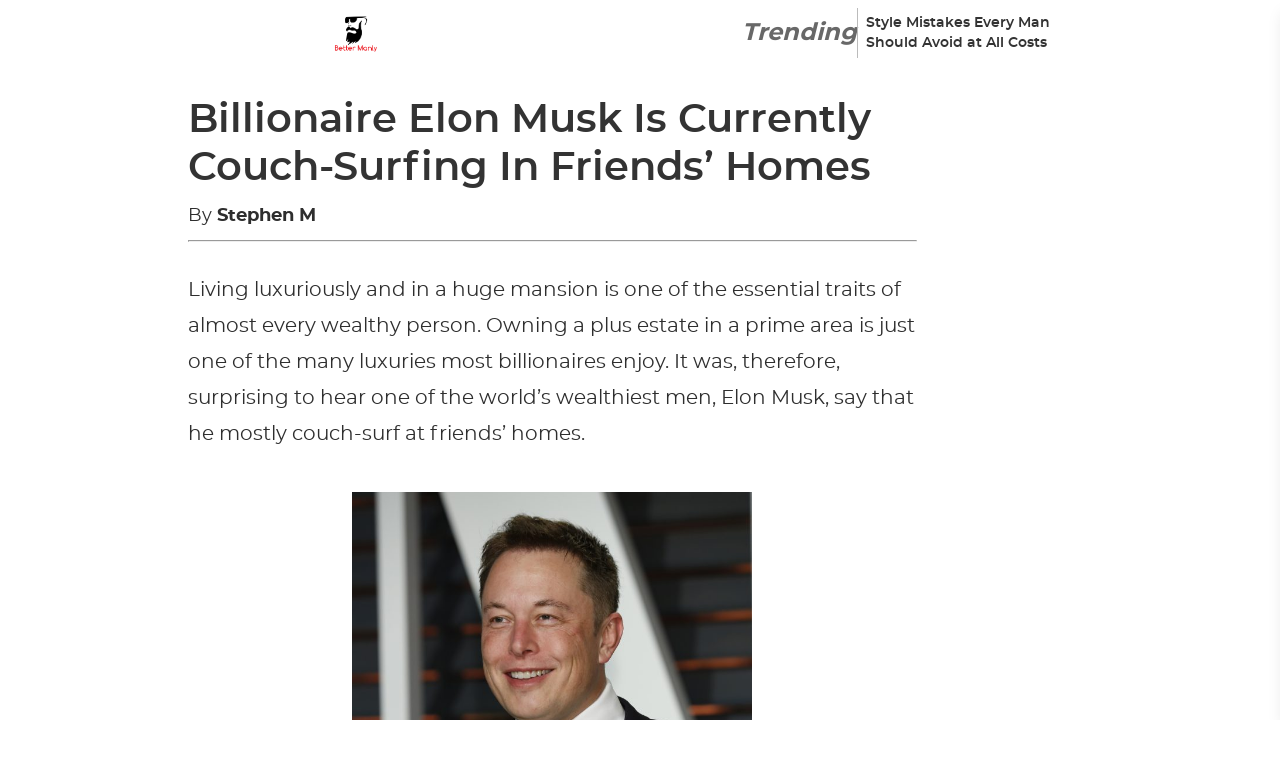

--- FILE ---
content_type: application/javascript
request_url: https://bettermanly.com/wp-content/litespeed/js/4a7b21210511a28f8f02b2d8258b99d0.js?ver=aa845
body_size: 9092
content:
window.onbeforeunload=function(){window.scrollTo(0,0)}
let articleEndType='outbrain';window.siteSettings={cp2Percentage:95,cp2UsPercentage:70,apsPubId:'3d5179db-ab42-42cb-b4ab-50e8ac870dbf',articleEndType:articleEndType,vidazooWidgetId:'616d265c77c56a00042bdd0c',showRightRail:'true',schain:{},adUnits:[{code:"desktop-quiz-above-about-us",bids:[{bidder:'vidazoo',params:{cId:"5ee6049b63eb22001740cf22",pId:"59ac17c192832d0011283fe3"}},{bidder:"medianet",params:{cid:'8CUS106QY',crid:'242179123'}},{bidder:"criteo",params:{networkId:11209}},{bidder:"rise",params:{org:'62e90e59a8c97f0001989191'}},{bidder:"adyoulike",params:{placement:'c064e5b83b7e0918e94350002cc441f7'}},{bidder:"unruly","params":{"siteId":271939}},{bidder:"yieldmo",params:{placementId:'2986274853369094282'}},{bidder:"appnexus",params:{placementId:24862195,allowSmallerSizes:!0}},{bidder:"openx",params:{delDomain:"exorigos-d.openx.net",unit:"557069210"}},{bidder:"pubmatic",params:{publisherId:'159833',adSlot:'BM_A_728X90_Bellow_Desc_QZ'}},{bidder:"grid",params:{uid:412531}},{bidder:"sharethrough",params:{pkey:'m8YFFwfOq0sf4MfknhM3GVfd'}},{bidder:"undertone",params:{placementId:'4090010',publisherId:4090}},{bidder:"minutemedia",params:{org:'01ga3ceav4wy'}}],mediaTypes:{banner:{sizes:[[728,90]]}}},{code:"desktop-quiz-below-answers",bids:[{bidder:'vidazoo',params:{cId:"5ee6049b63eb22001740cf22",pId:"59ac17c192832d0011283fe3"}},{bidder:"medianet",params:{cid:'8CUS106QY',crid:'242179123'}},{bidder:"criteo",params:{networkId:11209}},{bidder:"rise",params:{org:'62e90e59a8c97f0001989191'}},{bidder:"adyoulike",params:{placement:'c064e5b83b7e0918e94350002cc441f7'}},{bidder:"unruly","params":{"siteId":271939}},{bidder:"yieldmo",params:{placementId:'2986274853369094282'}},{bidder:"appnexus",params:{placementId:24862195,allowSmallerSizes:!0}},{bidder:"openx",params:{delDomain:"exorigos-d.openx.net",unit:"557069210"}},{bidder:"pubmatic",params:{publisherId:'159833',adSlot:'BM_A_728x90_BELOW_ANSWERS_QQ'}},{bidder:"grid",params:{uid:412534}},{bidder:"undertone",params:{placementId:'4090010',publisherId:4090}},{bidder:"sharethrough",params:{pkey:'m8YFFwfOq0sf4MfknhM3GVfd'}},{bidder:"minutemedia",params:{org:'01ga3ceav4wy'}}],mediaTypes:{banner:{sizes:[[728,90]]}}},{code:"mobile-quiz-above-about-us",bids:[{bidder:'vidazoo',params:{cId:"5ee6049b63eb22001740cf22",pId:"59ac17c192832d0011283fe3"}},{bidder:"medianet",params:{cid:'8CUS106QY',crid:'242179123'}},{bidder:"criteo",params:{networkId:11209}},{bidder:"rise",params:{org:'62e90e59a8c97f0001989191'}},{bidder:"adyoulike",params:{placement:'c064e5b83b7e0918e94350002cc441f7'}},{bidder:"yieldmo",params:{placementId:'2986274853369094282'}},{bidder:"appnexus",params:{placementId:24862195,allowSmallerSizes:!0}},{bidder:"openx",params:{delDomain:"exorigos-d.openx.net",unit:"557069210"}},{bidder:"unruly","params":{"siteId":271939}},{bidder:"pubmatic",params:{publisherId:'159833',adSlot:'BM_M_300X250_Bellow_Desc_QZ'}},{bidder:"grid",params:{uid:412530}},{bidder:"sharethrough",params:{pkey:'m8YFFwfOq0sf4MfknhM3GVfd'}},{bidder:"undertone",params:{placementId:'4090010',publisherId:4090}},{bidder:"minutemedia",params:{org:'01ga3ceav4wy'}}],mediaTypes:{banner:{sizes:[[300,250]]}}},{code:"mobile-quiz-below-answers",bids:[{bidder:'vidazoo',params:{cId:"5ee6049b63eb22001740cf22",pId:"59ac17c192832d0011283fe3"}},{bidder:"medianet",params:{cid:'8CUS106QY',crid:'242179123'}},{bidder:"criteo",params:{networkId:11209}},{bidder:"rise",params:{org:'62e90e59a8c97f0001989191'}},{bidder:"adyoulike",params:{placement:'c064e5b83b7e0918e94350002cc441f7'}},{bidder:"yieldmo",params:{placementId:'2986274853369094282'}},{bidder:"appnexus",params:{placementId:24862195,allowSmallerSizes:!0}},{bidder:"openx",params:{delDomain:"exorigos-d.openx.net",unit:"557069210"}},{bidder:"unruly","params":{"siteId":271939}},{bidder:"pubmatic",params:{publisherId:'159833',adSlot:'BM_M_300x250_BELOW_ANSWERS_QZ'}},{bidder:"grid",params:{uid:412532}},{bidder:"sharethrough",params:{pkey:'m8YFFwfOq0sf4MfknhM3GVfd'}},{bidder:"undertone",params:{placementId:'4090010',publisherId:4090}},{bidder:"minutemedia",params:{org:'01ga3ceav4wy'}}],mediaTypes:{banner:{sizes:[[300,250]]}}},{code:"desktop-quiz-sticky-left",bids:[{bidder:'vidazoo',params:{cId:"5ee6049b63eb22001740cf22",pId:"59ac17c192832d0011283fe3"}},{bidder:"medianet",params:{cid:'8CUS106QY',crid:'242179123'}},{bidder:"criteo",params:{networkId:11209}},{bidder:"rise",params:{org:'62e90e59a8c97f0001989191'}},{bidder:"adyoulike",params:{placement:'c064e5b83b7e0918e94350002cc441f7'}},{bidder:"unruly","params":{"siteId":271939}},{bidder:"yieldmo",params:{placementId:'2986274853369094282'}},{bidder:"appnexus",params:{placementId:24862195,allowSmallerSizes:!0}},{bidder:"openx",params:{delDomain:"exorigos-d.openx.net",unit:"557069210"}},{bidder:"grid",params:{uid:413006}},{bidder:"pubmatic",params:{publisherId:'159833',adSlot:'BM_A_300X600_QQ_LR'}},{bidder:"sharethrough",params:{pkey:'m8YFFwfOq0sf4MfknhM3GVfd'}},{bidder:"undertone",params:{placementId:'4090010',publisherId:4090}},{bidder:"minutemedia",params:{org:'01ga3ceav4wy'}}],mediaTypes:{banner:{sizes:[[300,600],[160,600],[300,250]]}}},{code:"desktop-quiz-sticky-right-top",bids:[{bidder:'vidazoo',params:{cId:"5ee6049b63eb22001740cf22",pId:"59ac17c192832d0011283fe3"}},{bidder:"medianet",params:{cid:'8CUS106QY',crid:'242179123'}},{bidder:"criteo",params:{networkId:11209}},{bidder:"rise",params:{org:'62e90e59a8c97f0001989191'}},{bidder:"adyoulike",params:{placement:'c064e5b83b7e0918e94350002cc441f7'}},{bidder:"unruly","params":{"siteId":271939}},{bidder:"yieldmo",params:{placementId:'2986274853369094282'}},{bidder:"appnexus",params:{placementId:24862195,allowSmallerSizes:!0}},{bidder:"openx",params:{delDomain:"exorigos-d.openx.net",unit:"557069210"}},{bidder:"grid",params:{uid:413007}},{bidder:"pubmatic",params:{publisherId:'159833',adSlot:'BM_A_300X250_QQ_RR'}},{bidder:"sharethrough",params:{pkey:'m8YFFwfOq0sf4MfknhM3GVfd'}},{bidder:"undertone",params:{placementId:'4090010',publisherId:4090}},{bidder:"minutemedia",params:{org:'01ga3ceav4wy'}}],mediaTypes:{banner:{sizes:[[300,250],[336,280]]}}},{code:"desktop-quiz-sticky-right-bottom",bids:[{bidder:'vidazoo',params:{cId:"5ee6049b63eb22001740cf22",pId:"59ac17c192832d0011283fe3"}},{bidder:"medianet",params:{cid:'8CUS106QY',crid:'242179123'}},{bidder:"criteo",params:{networkId:11209}},{bidder:"rise",params:{org:'62e90e59a8c97f0001989191'}},{bidder:"adyoulike",params:{placement:'c064e5b83b7e0918e94350002cc441f7'}},{bidder:"unruly","params":{"siteId":271939}},{bidder:"grid",params:{uid:412532}},{bidder:"yieldmo",params:{placementId:'2986274853369094282'}},{bidder:"appnexus",params:{placementId:24862195,allowSmallerSizes:!0}},{bidder:"openx",params:{delDomain:"exorigos-d.openx.net",unit:"557069210"}},{bidder:"pubmatic",params:{publisherId:'159833',adSlot:'BM_A_300X600_QQ_RR'}},{bidder:"undertone",params:{placementId:'4090010',publisherId:4090}},{bidder:"minutemedia",params:{org:'01ga3ceav4wy'}},],mediaTypes:{banner:{sizes:[[300,600],[160,600],[300,250]]}}},{code:"desktop-quiz-above-image",bids:[{bidder:'vidazoo',params:{cId:"5ee6049b63eb22001740cf22",pId:"59ac17c192832d0011283fe3"}},{bidder:"medianet",params:{cid:'8CUS106QY',crid:'242179123'}},{bidder:"criteo",params:{networkId:11209}},{bidder:"rise",params:{org:'62e90e59a8c97f0001989191'}},{bidder:"adyoulike",params:{placement:'c064e5b83b7e0918e94350002cc441f7'}},{bidder:"unruly","params":{"siteId":271939}},{bidder:"yieldmo",params:{placementId:'2986274853369094282'}},{bidder:"appnexus",params:{placementId:24862195,allowSmallerSizes:!0}},{bidder:"openx",params:{delDomain:"exorigos-d.openx.net",unit:"557069210"}},{bidder:"grid",params:{uid:413010}},{bidder:"pubmatic",params:{publisherId:'159833',adSlot:'BM_728x90_ABOVE_IMG_QQ'}},{bidder:"sharethrough",params:{pkey:'m8YFFwfOq0sf4MfknhM3GVfd'}},{bidder:"undertone",params:{placementId:'4090010',publisherId:4090}},{bidder:"minutemedia",params:{org:'01ga3ceav4wy'}}],mediaTypes:{banner:{sizes:[[728,90]]}}},{code:"mobile-quiz-above-image",bids:[{bidder:'vidazoo',params:{cId:"5ee6049b63eb22001740cf22",pId:"59ac17c192832d0011283fe3"}},{bidder:"medianet",params:{cid:'8CUS106QY',crid:'242179123'}},{bidder:"criteo",params:{networkId:11209}},{bidder:"rise",params:{org:'62e90e59a8c97f0001989191'}},{bidder:"adyoulike",params:{placement:'c064e5b83b7e0918e94350002cc441f7'}},{bidder:"unruly","params":{"siteId":271939}},{bidder:"grid",params:{uid:413011}},{bidder:"yieldmo",params:{placementId:'2986274853369094282'}},{bidder:"appnexus",params:{placementId:24862195,allowSmallerSizes:!0}},{bidder:"openx",params:{delDomain:"exorigos-d.openx.net",unit:"557069210"}},{bidder:"pubmatic",params:{publisherId:'159833',adSlot:'BM_300x250_ABOVE_IMG_QZ'}},{bidder:"sharethrough",params:{pkey:'m8YFFwfOq0sf4MfknhM3GVfd'}},{bidder:"undertone",params:{placementId:'4090010',publisherId:4090}},{bidder:"minutemedia",params:{org:'01ga3ceav4wy'}}],mediaTypes:{banner:{sizes:[[300,250],[336,280]]}}},{code:"desktop-sidebar-right-1",bids:[{bidder:'vidazoo',params:{cId:"5ee6049b63eb22001740cf22",pId:"59ac17c192832d0011283fe3"}},{bidder:"medianet",params:{cid:'8CUS106QY',crid:'242179123'}},{bidder:"criteo",params:{networkId:11209}},{bidder:"rise",params:{org:'62e90e59a8c97f0001989191'}},{bidder:"adyoulike",params:{placement:'c064e5b83b7e0918e94350002cc441f7'}},{bidder:"unruly","params":{"siteId":271939}},{bidder:"yieldmo",params:{placementId:'2986274853369094282'}},{bidder:"appnexus",params:{placementId:24862195,allowSmallerSizes:!0}},{bidder:"openx",params:{delDomain:"exorigos-d.openx.net",unit:"557069210"}},{bidder:"pubmatic",params:{publisherId:'159833',adSlot:'BM_DT_300x250_BTF_R'}},{bidder:"undertone",params:{placementId:'4090010',publisherId:4090}},{bidder:"minutemedia",params:{org:'01ga3ceav4wy'}}],mediaTypes:{banner:{sizes:[[300,250],[336,280]]}}},{code:"desktop-sidebar-left-1",bids:[{bidder:'vidazoo',params:{cId:"5ee6049b63eb22001740cf22",pId:"59ac17c192832d0011283fe3"}},{bidder:"medianet",params:{cid:'8CUS106QY',crid:'242179123'}},{bidder:"criteo",params:{networkId:11209}},{bidder:"rise",params:{org:'62e90e59a8c97f0001989191'}},{bidder:"adyoulike",params:{placement:'c064e5b83b7e0918e94350002cc441f7'}},{bidder:"unruly","params":{"siteId":271939}},{bidder:"pubmatic",params:{publisherId:'159833',adSlot:'BM_DT_300x250_BTF_R'}},{bidder:"sharethrough",params:{pkey:'m8YFFwfOq0sf4MfknhM3GVfd'}},{bidder:"undertone",params:{placementId:'4090010',publisherId:4090}},{bidder:"minutemedia",params:{org:'01ga3ceav4wy'}}],mediaTypes:{banner:{sizes:[[160,600]]}}},{code:"desktop-sidebar-image",bids:[{bidder:'vidazoo',params:{cId:"5ee6049b63eb22001740cf22",pId:"59ac17c192832d0011283fe3"}},{bidder:"medianet",params:{cid:'8CUMMO2IH',crid:'452253262'}},{bidder:"yieldmo",params:{placementId:'2874116380339150955'}},{bidder:"appnexus",params:{placementId:23034087,allowSmallerSizes:!0}},{bidder:"openx",params:{delDomain:"exorigos-d.openx.net",unit:"556404309"}},{bidder:"rubicon",params:{accountId:24056,siteId:403186,zoneId:2256836}},{bidder:"triplelift",params:{inventoryCode:"BM_A_300X600"}},{bidder:"pubmatic",params:{publisherId:'159833',adSlot:'BM_DT_300x600_BTF_multi'}},{bidder:"criteo",params:{networkId:11209}},{bidder:"rise",params:{org:'60b6464d8985e400019744ed'}},{bidder:"minutemedia",params:{org:'01g4hz6vcav8'}},{bidder:"grid",params:{uid:372628}},{bidder:"adyoulike",params:{placement:'ecb7d52fee443cfd44b4283d04c456df'}},{bidder:"unruly","params":{"siteId":271939}},{bidder:"undertone",params:{placementId:'4090010',publisherId:4090}},{bidder:"sharethrough",params:{pkey:'WczRHxGxALQ5jXtX9klE5kuj'}}],mediaTypes:{banner:{sizes:[[300,600],[160,600]]}}},{code:"desktop-320x250-double",bids:[{bidder:'vidazoo',params:{cId:"5ee6049b63eb22001740cf22",pId:"59ac17c192832d0011283fe3"}},{bidder:"medianet",params:{cid:'8CUMMO2IH',crid:'813773323'}},{bidder:"yieldmo",params:{placementId:'2874116380515311724'}},{bidder:"appnexus",params:{placementId:23034088,allowSmallerSizes:!0}},{bidder:"openx",params:{delDomain:"exorigos-d.openx.net",unit:"556404314"}},{bidder:"rubicon",params:{accountId:24056,siteId:403186,zoneId:2256836}},{bidder:"triplelift",params:{inventoryCode:"BM_A_R_300X250"}},{bidder:"pubmatic",params:{publisherId:'159833',adSlot:'BM_DT_300x250_BTF_R'}},{bidder:"criteo",params:{networkId:11209}},{bidder:"rise",params:{org:'60b6464d8985e400019744ed'}},{bidder:"minutemedia",params:{org:'01g4hz6vcav8'}},{bidder:"grid",params:{uid:372803}},{bidder:"adyoulike",params:{placement:'6f067098e5479db7c7e72f00f686f351'}},{bidder:"unruly","params":{"siteId":271939}},{bidder:"undertone",params:{placementId:'4090010',publisherId:4090}},{bidder:"sharethrough",params:{pkey:'m8YFFwfOq0sf4MfknhM3GVfd'}}],mediaTypes:{banner:{sizes:[[300,250],[336,280]]}}},{code:"article-inner-ad",bids:[{bidder:'vidazoo',params:{cId:"5ee6049b63eb22001740cf22",pId:"59ac17c192832d0011283fe3"}},{bidder:"medianet",params:{cid:'8CUMMO2IH',crid:'483602438'}},{bidder:"yieldmo",params:{placementId:'2874116380674695277'}},{bidder:"appnexus",params:{placementId:23034089,allowSmallerSizes:!0}},{bidder:"openx",params:{delDomain:"exorigos-d.openx.net",unit:"556404312"}},{bidder:"rubicon",params:{accountId:24056,siteId:403186,zoneId:2256836}},{bidder:"triplelift",params:{inventoryCode:"BM_A_L_300X250"}},{bidder:"pubmatic",params:{publisherId:'159833',adSlot:'BM_DT_300x250_BTF_L'}},{bidder:"criteo",params:{networkId:11209}},{bidder:"rise",params:{org:'60b6464d8985e400019744ed'}},{bidder:"minutemedia",params:{org:'01g4hz6vcav8'}},{bidder:"grid",params:{uid:372641}},{bidder:"adyoulike",params:{placement:'6f067098e5479db7c7e72f00f686f351'}},{bidder:"undertone",params:{placementId:'4090010',publisherId:4090}},{bidder:"unruly","params":{"siteId":271939}},{bidder:"sharethrough",params:{pkey:'BYkolF6FjLhv5o9LxfMTvJa7'}}],mediaTypes:{banner:{sizes:[[300,250]]}}},{code:"article-desktop-wide-ad",bids:[{bidder:'vidazoo',params:{cId:"5ee6049b63eb22001740cf22",pId:"59ac17c192832d0011283fe3"}},{bidder:"medianet",params:{cid:'8CUMMO2IH',crid:'928273656'}},{bidder:"yieldmo",params:{placementId:'2874116380850856046'}},{bidder:"appnexus",params:{placementId:23034090,allowSmallerSizes:!0}},{bidder:"openx",params:{delDomain:"exorigos-d.openx.net",unit:"556404316"}},{bidder:"rubicon",params:{accountId:24056,siteId:403186,zoneId:2256836}},{bidder:"triplelift",params:{inventoryCode:"BM_A_728X90"}},{bidder:"pubmatic",params:{publisherId:'159833',adSlot:'BM_DT_728x90_BTF_multi'}},{bidder:"criteo",params:{networkId:11209}},{bidder:"rise",params:{org:'60b6464d8985e400019744ed'}},{bidder:"minutemedia",params:{org:'01g4hz6vcav8'}},{bidder:"grid",params:{uid:372644}},{bidder:"adyoulike",params:{placement:'6f067098e5479db7c7e72f00f686f351'}},{bidder:"undertone",params:{placementId:'4090010',publisherId:4090}},{bidder:"unruly","params":{"siteId":271939}},{bidder:"sharethrough",params:{pkey:'plz5G1cWMldbkZBJn3itmmkB'}}],mediaTypes:{banner:{sizes:[[728,90]]}}},{code:"article-mobile-wide-ad",bids:[{bidder:'vidazoo',params:{cId:"5ee6049b63eb22001740cf22",pId:"59ac17c192832d0011283fe3"}},{bidder:"medianet",params:{cid:'8CUMMO2IH',crid:'368283376'}},{bidder:"yieldmo",params:{placementId:'2874116381362561137'}},{bidder:"appnexus",params:{placementId:23034093,allowSmallerSizes:!0}},{bidder:"openx",params:{delDomain:"exorigos-d.openx.net",unit:"556404318"}},{bidder:"rubicon",params:{accountId:24056,siteId:403186,zoneId:2256836}},{bidder:"triplelift",params:{inventoryCode:"BM_M_AI_300X250"}},{bidder:"pubmatic",params:{publisherId:'159833',adSlot:'BM_MW_300x250_BTF_AI'}},{bidder:"criteo",params:{networkId:11209}},{bidder:"rise",params:{org:'60b6464d8985e400019744ed'}},{bidder:"minutemedia",params:{org:'01g4hz6vcav8'}},{bidder:"grid",params:{uid:372520}},{bidder:"adyoulike",params:{placement:'9601eaf02c7b54d91c1ec43436beb403'}},{bidder:"undertone",params:{placementId:'4090009',publisherId:4090}},{bidder:"undertone",params:{placementId:'4090010',publisherId:4090}},{bidder:"unruly","params":{"siteId":271939}},{bidder:"sharethrough",params:{pkey:'ypEcSN0Kr7C1DbOlpG0qvkOf'}}],mediaTypes:{banner:{sizes:[[300,250],[336,280]]}}},{code:"article-inner-ad-mobile",bids:[{bidder:'vidazoo',params:{cId:"5ee6049b63eb22001740cf22",pId:"59ac17c192832d0011283fe3"}},{bidder:"medianet",params:{cid:'8CUMMO2IH',crid:'108917816'}},{bidder:"yieldmo",params:{placementId:'2874116381505167474'}},{bidder:"appnexus",params:{placementId:23034094,allowSmallerSizes:!0}},{bidder:"openx",params:{delDomain:"exorigos-d.openx.net",unit:"556404320"}},{bidder:"rubicon",params:{accountId:24056,siteId:403186,zoneId:2256836}},{bidder:"triplelift",params:{inventoryCode:"BM_M_AT_300X250"}},{bidder:"pubmatic",params:{publisherId:'159833',adSlot:'BM_MW_300x250_BTF_AT'}},{bidder:"criteo",params:{networkId:11209}},{bidder:"rise",params:{org:'60b6464d8985e400019744ed'}},{bidder:"minutemedia",params:{org:'01g4hz6vcav8'}},{bidder:"grid",params:{uid:372657}},{bidder:"adyoulike",params:{placement:'9601eaf02c7b54d91c1ec43436beb403'}},{bidder:"undertone",params:{placementId:'4090009',publisherId:4090}},{bidder:"undertone",params:{placementId:'4090010',publisherId:4090}},{bidder:"unruly","params":{"siteId":271939}},{bidder:"sharethrough",params:{pkey:'PUWHkUD5fOW6sd8JMQyK5B04'}}],mediaTypes:{banner:{sizes:[[300,250],[336,280]]}}},{code:"article-sticky-ad-mobile",bids:[{bidder:'vidazoo',params:{cId:"5ee6049b63eb22001740cf22",pId:"59ac17c192832d0011283fe3"}},{bidder:"medianet",params:{cid:'8CUMMO2IH',crid:'503454474'}},{bidder:"yieldmo",params:{placementId:'2874116381647773811'}},{bidder:"appnexus",params:{placementId:23034095,allowSmallerSizes:!0}},{bidder:"openx",params:{delDomain:"exorigos-d.openx.net",unit:"556404321"}},{bidder:"rubicon",params:{accountId:24056,siteId:403186,zoneId:2256836}},{bidder:"triplelift",params:{inventoryCode:"BM_M_320X50"}},{bidder:"pubmatic",params:{publisherId:'159833',adSlot:'BM_MW_320x50_BTF'}},{bidder:"criteo",params:{networkId:11209}},{bidder:"rise",params:{org:'60b6464d8985e400019744ed'}},{bidder:"minutemedia",params:{org:'01g4hz6vcav8'}},{bidder:"grid",params:{uid:372664}},{bidder:"adyoulike",params:{placement:'ef7942c3c763904e5c422db1f77616d1'}},{bidder:"undertone",params:{placementId:'4090012',publisherId:4090}},{bidder:"undertone",params:{placementId:'4090011',publisherId:4090}},{bidder:"unruly","params":{"siteId":271939}},{bidder:"sharethrough",params:{pkey:'794Vuj5tVwkP0g6opzmIJ9jU'}}],mediaTypes:{banner:{sizes:[[320,50],[300,50]]}}}]};let siteInitial='BM';let adUnitBasePath='/21869819039';let adUnitPrefix=adUnitBasePath+'/'+siteInitial.toUpperCase();let adUnitsParameters={stickyadUnitPath:'/21869819039/BM_M_320v_1'}
;function runAnpDesktop(){window.runVideoPlayer=function(){var pDiv=document.createElement('script');pDiv.id='AV63763d126812de1ba328e7c3';pDiv.src='https://tg1.unrulyvideo.com/api/adserver/spt?AV_TAGID=63763d126812de1ba328e7c3&AV_PUBLISHERID=603f65a2e291680ef30af9c7';pDiv.async=!0;var js,fjs=document.getElementsByTagName('script')[0];fjs.parentNode.insertBefore(pDiv,fjs)}}
;function runAnpMobile(){window.runVideoPlayer=function(){var pDiv=document.createElement('script');pDiv.id='AV63763d126812de1ba328e7c3';pDiv.src='https://tg1.unrulyvideo.com/api/adserver/spt?AV_TAGID=63763d126812de1ba328e7c3&AV_PUBLISHERID=603f65a2e291680ef30af9c7';pDiv.async=!0;var js,fjs=document.getElementsByTagName('script')[0];fjs.parentNode.insertBefore(pDiv,fjs)}}
;function runCp2Desktop(){window.runVideoPlayer=function(){var script=document.createElement('script');script.src="https://static.vidazoo.com/basev/vwpt.js";script.setAttribute('data-widget-id','616d25e477c56a00042bdcd1');script.setAttribute('data-unique','true');script.setAttribute('data-widget-position','video_player');script.setAttribute('data-on-widget-ad-impression','getVidazooRevenue');script.defer=!0;document.body.appendChild(script)}}
;function runCp1(){}
;function runCp2Mobile(){window.runVideoPlayer=function(){var script=document.createElement('script');script.src="https://static.vidazoo.com/basev/vwpt.js";script.setAttribute('data-widget-id','616d25e477c56a00042bdcd1');script.setAttribute('data-unique','true');script.setAttribute('data-widget-position','video_player');script.setAttribute('data-on-widget-ad-impression','getVidazooRevenue');script.defer=!0;document.body.appendChild(script)}}
;/*! jQuery Migrate v3.4.1 | (c) OpenJS Foundation and other contributors | jquery.org/license */
"undefined"==typeof jQuery.migrateMute&&(jQuery.migrateMute=!0),function(t){"use strict";"function"==typeof define&&define.amd?define(["jquery"],function(e){return t(e,window)}):"object"==typeof module&&module.exports?module.exports=t(require("jquery"),window):t(jQuery,window)}(function(s,n){"use strict";function e(e){return 0<=function(e,t){for(var r=/^(\d+)\.(\d+)\.(\d+)/,n=r.exec(e)||[],o=r.exec(t)||[],a=1;a<=3;a++){if(+o[a]<+n[a])return 1;if(+n[a]<+o[a])return-1}return 0}(s.fn.jquery,e)}s.migrateVersion="3.4.1";var t=Object.create(null);s.migrateDisablePatches=function(){for(var e=0;e<arguments.length;e++)t[arguments[e]]=!0},s.migrateEnablePatches=function(){for(var e=0;e<arguments.length;e++)delete t[arguments[e]]},s.migrateIsPatchEnabled=function(e){return!t[e]},n.console&&n.console.log&&(s&&e("3.0.0")&&!e("5.0.0")||n.console.log("JQMIGRATE: jQuery 3.x-4.x REQUIRED"),s.migrateWarnings&&n.console.log("JQMIGRATE: Migrate plugin loaded multiple times"),n.console.log("JQMIGRATE: Migrate is installed"+(s.migrateMute?"":" with logging active")+", version "+s.migrateVersion));var o={};function u(e,t){var r=n.console;!s.migrateIsPatchEnabled(e)||s.migrateDeduplicateWarnings&&o[t]||(o[t]=!0,s.migrateWarnings.push(t+" ["+e+"]"),r&&r.warn&&!s.migrateMute&&(r.warn("JQMIGRATE: "+t),s.migrateTrace&&r.trace&&r.trace()))}function r(e,t,r,n,o){Object.defineProperty(e,t,{configurable:!0,enumerable:!0,get:function(){return u(n,o),r},set:function(e){u(n,o),r=e}})}function a(e,t,r,n,o){var a=e[t];e[t]=function(){return o&&u(n,o),(s.migrateIsPatchEnabled(n)?r:a||s.noop).apply(this,arguments)}}function c(e,t,r,n,o){if(!o)throw new Error("No warning message provided");return a(e,t,r,n,o),0}function i(e,t,r,n){return a(e,t,r,n),0}s.migrateDeduplicateWarnings=!0,s.migrateWarnings=[],void 0===s.migrateTrace&&(s.migrateTrace=!0),s.migrateReset=function(){o={},s.migrateWarnings.length=0},"BackCompat"===n.document.compatMode&&u("quirks","jQuery is not compatible with Quirks Mode");var d,l,p,f={},m=s.fn.init,y=s.find,h=/\[(\s*[-\w]+\s*)([~|^$*]?=)\s*([-\w#]*?#[-\w#]*)\s*\]/,g=/\[(\s*[-\w]+\s*)([~|^$*]?=)\s*([-\w#]*?#[-\w#]*)\s*\]/g,v=/^[\s\uFEFF\xA0]+|([^\s\uFEFF\xA0])[\s\uFEFF\xA0]+$/g;for(d in i(s.fn,"init",function(e){var t=Array.prototype.slice.call(arguments);return s.migrateIsPatchEnabled("selector-empty-id")&&"string"==typeof e&&"#"===e&&(u("selector-empty-id","jQuery( '#' ) is not a valid selector"),t[0]=[]),m.apply(this,t)},"selector-empty-id"),s.fn.init.prototype=s.fn,i(s,"find",function(t){var r=Array.prototype.slice.call(arguments);if("string"==typeof t&&h.test(t))try{n.document.querySelector(t)}catch(e){t=t.replace(g,function(e,t,r,n){return"["+t+r+'"'+n+'"]'});try{n.document.querySelector(t),u("selector-hash","Attribute selector with '#' must be quoted: "+r[0]),r[0]=t}catch(e){u("selector-hash","Attribute selector with '#' was not fixed: "+r[0])}}return y.apply(this,r)},"selector-hash"),y)Object.prototype.hasOwnProperty.call(y,d)&&(s.find[d]=y[d]);c(s.fn,"size",function(){return this.length},"size","jQuery.fn.size() is deprecated and removed; use the .length property"),c(s,"parseJSON",function(){return JSON.parse.apply(null,arguments)},"parseJSON","jQuery.parseJSON is deprecated; use JSON.parse"),c(s,"holdReady",s.holdReady,"holdReady","jQuery.holdReady is deprecated"),c(s,"unique",s.uniqueSort,"unique","jQuery.unique is deprecated; use jQuery.uniqueSort"),r(s.expr,"filters",s.expr.pseudos,"expr-pre-pseudos","jQuery.expr.filters is deprecated; use jQuery.expr.pseudos"),r(s.expr,":",s.expr.pseudos,"expr-pre-pseudos","jQuery.expr[':'] is deprecated; use jQuery.expr.pseudos"),e("3.1.1")&&c(s,"trim",function(e){return null==e?"":(e+"").replace(v,"$1")},"trim","jQuery.trim is deprecated; use String.prototype.trim"),e("3.2.0")&&(c(s,"nodeName",function(e,t){return e.nodeName&&e.nodeName.toLowerCase()===t.toLowerCase()},"nodeName","jQuery.nodeName is deprecated"),c(s,"isArray",Array.isArray,"isArray","jQuery.isArray is deprecated; use Array.isArray")),e("3.3.0")&&(c(s,"isNumeric",function(e){var t=typeof e;return("number"==t||"string"==t)&&!isNaN(e-parseFloat(e))},"isNumeric","jQuery.isNumeric() is deprecated"),s.each("Boolean Number String Function Array Date RegExp Object Error Symbol".split(" "),function(e,t){f["[object "+t+"]"]=t.toLowerCase()}),c(s,"type",function(e){return null==e?e+"":"object"==typeof e||"function"==typeof e?f[Object.prototype.toString.call(e)]||"object":typeof e},"type","jQuery.type is deprecated"),c(s,"isFunction",function(e){return"function"==typeof e},"isFunction","jQuery.isFunction() is deprecated"),c(s,"isWindow",function(e){return null!=e&&e===e.window},"isWindow","jQuery.isWindow() is deprecated")),s.ajax&&(l=s.ajax,p=/(=)\?(?=&|$)|\?\?/,i(s,"ajax",function(){var e=l.apply(this,arguments);return e.promise&&(c(e,"success",e.done,"jqXHR-methods","jQXHR.success is deprecated and removed"),c(e,"error",e.fail,"jqXHR-methods","jQXHR.error is deprecated and removed"),c(e,"complete",e.always,"jqXHR-methods","jQXHR.complete is deprecated and removed")),e},"jqXHR-methods"),e("4.0.0")||s.ajaxPrefilter("+json",function(e){!1!==e.jsonp&&(p.test(e.url)||"string"==typeof e.data&&0===(e.contentType||"").indexOf("application/x-www-form-urlencoded")&&p.test(e.data))&&u("jsonp-promotion","JSON-to-JSONP auto-promotion is deprecated")}));var j=s.fn.removeAttr,b=s.fn.toggleClass,w=/\S+/g;function x(e){return e.replace(/-([a-z])/g,function(e,t){return t.toUpperCase()})}i(s.fn,"removeAttr",function(e){var r=this,n=!1;return s.each(e.match(w),function(e,t){s.expr.match.bool.test(t)&&r.each(function(){if(!1!==s(this).prop(t))return!(n=!0)}),n&&(u("removeAttr-bool","jQuery.fn.removeAttr no longer sets boolean properties: "+t),r.prop(t,!1))}),j.apply(this,arguments)},"removeAttr-bool"),i(s.fn,"toggleClass",function(t){return void 0!==t&&"boolean"!=typeof t?b.apply(this,arguments):(u("toggleClass-bool","jQuery.fn.toggleClass( boolean ) is deprecated"),this.each(function(){var e=this.getAttribute&&this.getAttribute("class")||"";e&&s.data(this,"__className__",e),this.setAttribute&&this.setAttribute("class",!e&&!1!==t&&s.data(this,"__className__")||"")}))},"toggleClass-bool");var Q,A,R=!1,C=/^[a-z]/,N=/^(?:Border(?:Top|Right|Bottom|Left)?(?:Width|)|(?:Margin|Padding)?(?:Top|Right|Bottom|Left)?|(?:Min|Max)?(?:Width|Height))$/;s.swap&&s.each(["height","width","reliableMarginRight"],function(e,t){var r=s.cssHooks[t]&&s.cssHooks[t].get;r&&(s.cssHooks[t].get=function(){var e;return R=!0,e=r.apply(this,arguments),R=!1,e})}),i(s,"swap",function(e,t,r,n){var o,a,i={};for(a in R||u("swap","jQuery.swap() is undocumented and deprecated"),t)i[a]=e.style[a],e.style[a]=t[a];for(a in o=r.apply(e,n||[]),t)e.style[a]=i[a];return o},"swap"),e("3.4.0")&&"undefined"!=typeof Proxy&&(s.cssProps=new Proxy(s.cssProps||{},{set:function(){return u("cssProps","jQuery.cssProps is deprecated"),Reflect.set.apply(this,arguments)}})),e("4.0.0")?(A={animationIterationCount:!0,columnCount:!0,fillOpacity:!0,flexGrow:!0,flexShrink:!0,fontWeight:!0,gridArea:!0,gridColumn:!0,gridColumnEnd:!0,gridColumnStart:!0,gridRow:!0,gridRowEnd:!0,gridRowStart:!0,lineHeight:!0,opacity:!0,order:!0,orphans:!0,widows:!0,zIndex:!0,zoom:!0},"undefined"!=typeof Proxy?s.cssNumber=new Proxy(A,{get:function(){return u("css-number","jQuery.cssNumber is deprecated"),Reflect.get.apply(this,arguments)},set:function(){return u("css-number","jQuery.cssNumber is deprecated"),Reflect.set.apply(this,arguments)}}):s.cssNumber=A):A=s.cssNumber,Q=s.fn.css,i(s.fn,"css",function(e,t){var r,n,o=this;return e&&"object"==typeof e&&!Array.isArray(e)?(s.each(e,function(e,t){s.fn.css.call(o,e,t)}),this):("number"==typeof t&&(r=x(e),n=r,C.test(n)&&N.test(n[0].toUpperCase()+n.slice(1))||A[r]||u("css-number",'Number-typed values are deprecated for jQuery.fn.css( "'+e+'", value )')),Q.apply(this,arguments))},"css-number");var S,P,k,H,E=s.data;i(s,"data",function(e,t,r){var n,o,a;if(t&&"object"==typeof t&&2===arguments.length){for(a in n=s.hasData(e)&&E.call(this,e),o={},t)a!==x(a)?(u("data-camelCase","jQuery.data() always sets/gets camelCased names: "+a),n[a]=t[a]):o[a]=t[a];return E.call(this,e,o),t}return t&&"string"==typeof t&&t!==x(t)&&(n=s.hasData(e)&&E.call(this,e))&&t in n?(u("data-camelCase","jQuery.data() always sets/gets camelCased names: "+t),2<arguments.length&&(n[t]=r),n[t]):E.apply(this,arguments)},"data-camelCase"),s.fx&&(k=s.Tween.prototype.run,H=function(e){return e},i(s.Tween.prototype,"run",function(){1<s.easing[this.easing].length&&(u("easing-one-arg","'jQuery.easing."+this.easing.toString()+"' should use only one argument"),s.easing[this.easing]=H),k.apply(this,arguments)},"easing-one-arg"),S=s.fx.interval,P="jQuery.fx.interval is deprecated",n.requestAnimationFrame&&Object.defineProperty(s.fx,"interval",{configurable:!0,enumerable:!0,get:function(){return n.document.hidden||u("fx-interval",P),s.migrateIsPatchEnabled("fx-interval")&&void 0===S?13:S},set:function(e){u("fx-interval",P),S=e}}));var M=s.fn.load,q=s.event.add,O=s.event.fix;s.event.props=[],s.event.fixHooks={},r(s.event.props,"concat",s.event.props.concat,"event-old-patch","jQuery.event.props.concat() is deprecated and removed"),i(s.event,"fix",function(e){var t,r=e.type,n=this.fixHooks[r],o=s.event.props;if(o.length){u("event-old-patch","jQuery.event.props are deprecated and removed: "+o.join());while(o.length)s.event.addProp(o.pop())}if(n&&!n._migrated_&&(n._migrated_=!0,u("event-old-patch","jQuery.event.fixHooks are deprecated and removed: "+r),(o=n.props)&&o.length))while(o.length)s.event.addProp(o.pop());return t=O.call(this,e),n&&n.filter?n.filter(t,e):t},"event-old-patch"),i(s.event,"add",function(e,t){return e===n&&"load"===t&&"complete"===n.document.readyState&&u("load-after-event","jQuery(window).on('load'...) called after load event occurred"),q.apply(this,arguments)},"load-after-event"),s.each(["load","unload","error"],function(e,t){i(s.fn,t,function(){var e=Array.prototype.slice.call(arguments,0);return"load"===t&&"string"==typeof e[0]?M.apply(this,e):(u("shorthand-removed-v3","jQuery.fn."+t+"() is deprecated"),e.splice(0,0,t),arguments.length?this.on.apply(this,e):(this.triggerHandler.apply(this,e),this))},"shorthand-removed-v3")}),s.each("blur focus focusin focusout resize scroll click dblclick mousedown mouseup mousemove mouseover mouseout mouseenter mouseleave change select submit keydown keypress keyup contextmenu".split(" "),function(e,r){c(s.fn,r,function(e,t){return 0<arguments.length?this.on(r,null,e,t):this.trigger(r)},"shorthand-deprecated-v3","jQuery.fn."+r+"() event shorthand is deprecated")}),s(function(){s(n.document).triggerHandler("ready")}),s.event.special.ready={setup:function(){this===n.document&&u("ready-event","'ready' event is deprecated")}},c(s.fn,"bind",function(e,t,r){return this.on(e,null,t,r)},"pre-on-methods","jQuery.fn.bind() is deprecated"),c(s.fn,"unbind",function(e,t){return this.off(e,null,t)},"pre-on-methods","jQuery.fn.unbind() is deprecated"),c(s.fn,"delegate",function(e,t,r,n){return this.on(t,e,r,n)},"pre-on-methods","jQuery.fn.delegate() is deprecated"),c(s.fn,"undelegate",function(e,t,r){return 1===arguments.length?this.off(e,"**"):this.off(t,e||"**",r)},"pre-on-methods","jQuery.fn.undelegate() is deprecated"),c(s.fn,"hover",function(e,t){return this.on("mouseenter",e).on("mouseleave",t||e)},"pre-on-methods","jQuery.fn.hover() is deprecated");function T(e){var t=n.document.implementation.createHTMLDocument("");return t.body.innerHTML=e,t.body&&t.body.innerHTML}var F=/<(?!area|br|col|embed|hr|img|input|link|meta|param)(([a-z][^\/\0>\x20\t\r\n\f]*)[^>]*)\/>/gi;s.UNSAFE_restoreLegacyHtmlPrefilter=function(){s.migrateEnablePatches("self-closed-tags")},i(s,"htmlPrefilter",function(e){var t,r;return(r=(t=e).replace(F,"<$1></$2>"))!==t&&T(t)!==T(r)&&u("self-closed-tags","HTML tags must be properly nested and closed: "+t),e.replace(F,"<$1></$2>")},"self-closed-tags"),s.migrateDisablePatches("self-closed-tags");var D,W,_,I=s.fn.offset;return i(s.fn,"offset",function(){var e=this[0];return!e||e.nodeType&&e.getBoundingClientRect?I.apply(this,arguments):(u("offset-valid-elem","jQuery.fn.offset() requires a valid DOM element"),arguments.length?this:void 0)},"offset-valid-elem"),s.ajax&&(D=s.param,i(s,"param",function(e,t){var r=s.ajaxSettings&&s.ajaxSettings.traditional;return void 0===t&&r&&(u("param-ajax-traditional","jQuery.param() no longer uses jQuery.ajaxSettings.traditional"),t=r),D.call(this,e,t)},"param-ajax-traditional")),c(s.fn,"andSelf",s.fn.addBack,"andSelf","jQuery.fn.andSelf() is deprecated and removed, use jQuery.fn.addBack()"),s.Deferred&&(W=s.Deferred,_=[["resolve","done",s.Callbacks("once memory"),s.Callbacks("once memory"),"resolved"],["reject","fail",s.Callbacks("once memory"),s.Callbacks("once memory"),"rejected"],["notify","progress",s.Callbacks("memory"),s.Callbacks("memory")]],i(s,"Deferred",function(e){var a=W(),i=a.promise();function t(){var o=arguments;return s.Deferred(function(n){s.each(_,function(e,t){var r="function"==typeof o[e]&&o[e];a[t[1]](function(){var e=r&&r.apply(this,arguments);e&&"function"==typeof e.promise?e.promise().done(n.resolve).fail(n.reject).progress(n.notify):n[t[0]+"With"](this===i?n.promise():this,r?[e]:arguments)})}),o=null}).promise()}return c(a,"pipe",t,"deferred-pipe","deferred.pipe() is deprecated"),c(i,"pipe",t,"deferred-pipe","deferred.pipe() is deprecated"),e&&e.call(a,a),a},"deferred-pipe"),s.Deferred.exceptionHook=W.exceptionHook),s});
;!function(){try{const e=document.querySelector("#parent-header"),t=Math.round(e.getBoundingClientRect().height);let s=0,c=0;const o=300;addEventListener("scroll",(n=>{s<scrollY?(0===c&&(c=scrollY),scrollY-c>o&&scrollY>t&&(e.classList.contains("hide-header")||(e.classList.add("hide-header"),l&&l.classList.remove("show")))):(0!==c&&(c=0),e.classList.contains("hide-header")&&e.classList.remove("hide-header")),s=scrollY}));const l=document.querySelector("#parent-mobile-menu"),n=l.querySelector("button"),r=document.querySelector("#mobile-menu-button");r&&r.addEventListener("click",(e=>{l.classList.toggle("show")})),n&&n.addEventListener("click",(e=>{l.classList.toggle("show")}))}catch(e){}}()
;function createCookie(e,t,o){try{var r=new Date;r.setTime(r.getTime()+24*o*60*60*1e3);var a="; expires="+r.toGMTString();document.cookie=e+"="+t+a+"; path=/",alert("You are now opted-out!")}catch(e){reportError("createCookie",e,!0)}}
;const args={"isDefaultWrapperDisabled":!1}
;window.addEventListener("DOMContentLoaded",(e=>{const{isDefaultWrapperDisabled:t}=args;if(!window.siteConfig&&!t){console.debug("NOTICE: WORKER NOT FOUND, LOADING DEFAULT WRAPPER!!!"),siteConfig={country:"US",isEUCountry:null,city:"",latitude:"",longitude:"",postalCode:null,timezone:"",ip:"",article:null,video_players:{Vidazoo:{params:[{publisher_id:"65478312657c4e9faa561656"}],code:"var script = document.createElement('script');\nscript.src = \"https://static.vidazoo.com/basev/vwpt.js\";\nscript.setAttribute('data-widget-id', '%%publisher_id%%');\nscript.setAttribute('data-widget-position', 'video_player');\nscript.setAttribute('data-unique', 'true');\nscript.setAttribute('data-on-widget-ad-impression', 'getVidazooRevenue');\nscript.setAttribute('data-widget-created', 'onWidgetCreated');\nscript.defer = true;\ndocument.body.appendChild(script);\n",name:"Vidazoo"}},video_template:{id:89,name:"DW",default_player:"Vidazoo",segments:[]},native_widgets:{Outbrain:{params:[],code:" try {\n                let pagePath = getPagePath();\n\n                // Outbrain organic test\n                let organicPathTest = ['/britseat/', '/foodgoals/', '/foodlottery/', '/foodtext/', '/howweeat/', '/mftackykitchcopy/', '/morebadreview/', '/ninetyfood/', '/stateburger/', '/vintagekitchen/']\n                if (organicPathTest.indexOf(pagePath) > -1) {\n                    // Get the head element\n                    const head = document.getElementsByTagName('head')[0];\n\n                    // Create a meta tag element\n                    const metaTag = document.createElement('meta');\n\n                    // Set the properties of the meta tag\n                    metaTag.setAttribute('property', 'ob:rps');\n                    metaTag.setAttribute('content', 'test');\n\n                    // Append the meta tag to the head element\n                    head.appendChild(metaTag);\n                }\n\n            } catch (e) {\n                console.log(e);\n            }\n\n            // Create wrapper for the widget placement\n            let aside = document.createElement('aside');\n            // aside.style.display = 'inline-block';\n\n            // Create the widget placement\n            let obDiv = document.createElement('div');\n            obDiv.className = 'OUTBRAIN';\n            obDiv.setAttribute('data-src', window.location.origin + getPagePath());\n            const widgetId = window?.siteSettings?.outbrainWebsiteId || 'AR_1';\n            obDiv.setAttribute('data-widget-id', widgetId);\n            obDiv.setAttribute('data-external-id', getSessionId());\n\n            // Append widget placement into the wrapper\n            aside.append(obDiv);\n\n            // Append widget to the article\n            article[0].append(aside);\n\n            // Create widget library call.\n            let obScript = document.createElement('script');\n            obScript.type = 'text/javascript';\n            obScript.async = true;\n            obScript.src = '//widgets.outbrain.com/outbrain.js';\n\n            // Append widget library to article\n            article[0].append(obScript);",name:"Outbrain"}},native_widget_template:{id:14,name:"Only Outbrain",default_native_widget:"Outbrain",segments:[]},bidders:[],v:"fallback",botScore:99};const e=document.createElement("script"),t=new URLSearchParams(window.location.search).get("wrapper-version")||"master";e.src=`https://cdn.exorigos.com/exo-bundle.${t}.js`,document.body.appendChild(e)}}))
;const pagination={"ajaxUrl":"https:\/\/bettermanly.com\/wp-admin\/admin-ajax.php","headerHeight":!1}
;!function(){const{ajaxUrl:t}=pagination;let e=pagination.headerHeight?parseInt(pagination.headerHeight)+30:100;function n(n,a,s,i,l=!1){const o=document.querySelector(`#${n}`);if(null===o)return;const r=document.querySelector(`#${n} .loading-container`);r&&(r.innerText="Loading...");var p=new FormData;p.append("action","ajax_pagination"),p.append("paged",a),p.append("offset",s),p.append("limit",i),fetch(t,{method:"POST",body:p}).then((t=>t.json())).then((t=>{if(t){const n=Math.ceil((t.data.found_posts-s)/i),p=t.data.posts;if(0===p.length)return;let c="";p.forEach((t=>{let e=t.title.length>50?t.title.substring(0,50)+"...":t.title;c+=`\n              <a href="${t.link}" class="flex gap-2 no-underline text-[#333]">\n                <img src="${t.thumbnail?t.thumbnail:""}" alt="${t.title}" loading="lazy" class="w-[200px] max-w-[40%] h-[150px] md:w-[300px] md:h-[200px] object-cover shrink-0"/>\n                <div>\n                  <h2 class="text-lg md:text-2xl">${e}</h2>\n                  <p>${t.excerpt.length>50?t.excerpt.substring(0,50)+"...":t.excerpt}</p>\n                  <div class="text-sm">\n                    ${t.categories.length>0?"<span><strong>"+t.categories[0].name+"</strong> <span>|</span></span>":""}\n                    <span>${t.author} |</span>\n                    <span>${t.date}</span>\n                  </div>\n                </div>\n              </a>\n            <hr class="my-4 bg-[#bbb] border-none h-[1px] w-full">\n            `}));let g="";for(let t=1;t<=n;t++)Math.abs(t-a)<3||1===t||t===n?g+=`<li><button class="page-numbers${t===a?" current":""}" data-page=${t} >${t}</button></li>`:3===Math.abs(t-a)&&(g+='<li><button disabled class="page-numbers">...</button></li>');o.innerHTML=`\n          <div class='parent-post-list-posts-container'>\n            ${c}\n          </div>\n            <ul class="pagination-container flex justify-center place-items-center gap-2 flex-wrap list-none m-0 p-0 font-bold text-sm">\n            <li><button class="page-numbers" disabled>PAGE ${a} OF ${n}</button></li>\n            ${1!=a?`<li><button class="page-numbers" data-page=1>&#60;&#60;First</button></li>\n<li><button class="page-numbers" data-page=${Math.max(a-1,1)}>&#60;Previous</button></li>\n `:""}\n            ${g}\n            ${a!=n?`\n<li><button class="page-numbers" data-page=${Math.min(a+1,n)}>Next&#62;</button></li>\n<li><button class="page-numbers" data-page=${n}>Last&#62;&#62;</button></li>\n `:""}\n          </ul>\n          <div class="loading-container text-center font-bold my-4"></div>\n            `,l&&window.scroll({top:o.offsetTop-e,left:0,behavior:"smooth"}),r&&(r.innerText="")}else o.innerText="Something went wrong, please try again later."})).catch((t=>{o.innerText="Something went wrong, please try again later.",console.log(t)}))}document.querySelectorAll(".parent-post-list.parent-post-list-ajax").forEach((t=>{n(t.id,parseInt(1),parseInt(t.getAttribute("data-offset")),parseInt(t.getAttribute("data-limit")))})),document.querySelectorAll(".parent-post-list.parent-post-list-ajax").forEach((t=>{t.addEventListener("click",(e=>{"submit"===e.target.type&&e.target.classList.contains("page-numbers")&&(e.preventDefault(),n(t.id,parseInt(e.target.getAttribute("data-page")),parseInt(t.getAttribute("data-offset")),parseInt(t.getAttribute("data-limit")),!0))}))}))}()
;